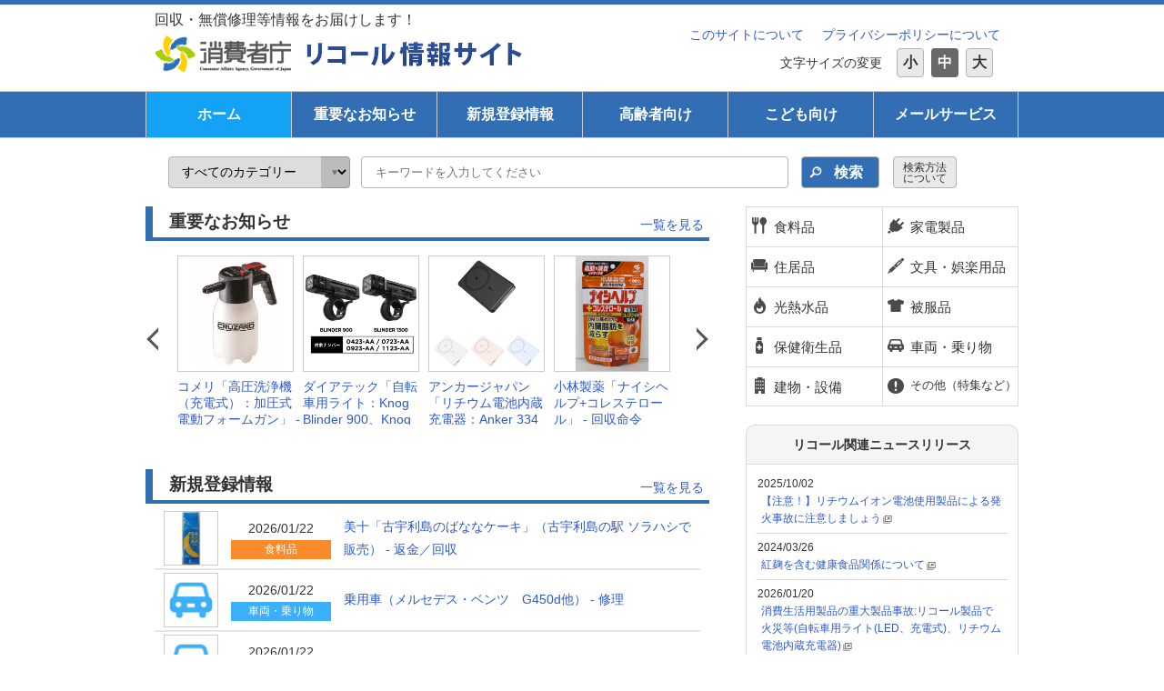

--- FILE ---
content_type: text/html; charset=UTF-8
request_url: https://www.recall.caa.go.jp/index.php
body_size: 6219
content:
<!DOCTYPE HTML>
<html lang="ja">
	<head>
		<title>リコール情報サイトトップページ｜消費者庁</title>
        <meta name="Keywords" content="消費者庁,リコール,リコール情報,RECALL,回収,製品不具合,自主回収,無償修理,無償交換,不具合,欠陥,返金,取り換え,交換,改修,アレルギー,こども,介護,壊">
<meta name="Description" content="このサイトは、商品に関する何らかの欠陥、不具合、または品質上の理由等により、消費者が保有する商品に関して、事業者がその回収や無償修理など、または注意喚起を行っている情報を提供しています。">
<meta name="viewport" content="width=device-width,initial-scale=1">
<meta name="format-detection" content="telephone=no">
<meta charset="utf-8">
<link rel="stylesheet" href="/css/pc/import.css" media="print,screen and (min-width: 721px)">
<link rel="stylesheet" href="/css/sp/import.css" media="only screen and (min-width: 0px) and (max-width: 720px)">
<link rel="stylesheet" type="text/css" href="/css/quill.css" media="screen">
<link rel="stylesheet" type="text/css" href="/css/slick.css" media="screen">
<link rel="stylesheet" type="text/css" href="/css/lightbox.css" media="screen">
<link rel="stylesheet" type="text/css" href="/css/jquery-ui.css" media="screen">
<script src="/js/jquery-3.7.1.js"></script>
<script src="/js/lightbox.js"></script>
<script src="/js/jquery.suggest.js"></script>
<script src="/js/slick.js"></script>
<script src="/js/index_slider.js"></script>
<script src="/js/quill.min.js"></script>
<script src="/js/jquery-ui.js"></script>
<script src="/js/common.js"></script>
<script src="/js/detailpage_images.js"></script>        <script type="text/javascript">
        <!--
        $(document).on("click", ".ui-widget-overlay", function(){
            $(this).prev().find(".ui-dialog-content").dialog("close");
        });

        -->
        </script>
        <style type="text/css">
            #home {
            	background: #14a2f5;
            	color: #fff;
            	text-decoration: none;
            }
    	</style>
    </head>
    <body>
        <div id="wrap">
            <!-- header start -->
            <!-- header start -->
<header class="clearfix">
	<div id="header_box">
		<div id="header_logo">
			<h1 class="pc_view"><a href="https://www.caa.go.jp/" title="消費者庁"><img src="/img/logo_header01.png" alt="消費者庁"></a><a href="/index.php" title="リコール情報サイト"><img src="/img/logo_header02.png" alt="リコール情報サイト"></a></h1>
			<h1 class="sp_view"><a href="https://www.caa.go.jp/" title="消費者庁"><img src="/img/logo_sp_header01.png" alt="消費者庁" id="sp_logo01"></a><a href="/index.php" title="リコール情報サイト"><img src="/img/logo_sp_header02.png" alt="リコール情報サイト" id="sp_logo02"></a></h1>
			<p>回収・無償修理等情報をお届けします！</p>
		</div>
		<div class="header_nav01 pc_view">
			<ul>
				<li><a href="/about/index.php" title="このサイトについて" class="anchor">このサイトについて</a></li>
				<li><a href="/privacy/index.php" title="プライバシーポリシーについて">プライバシーポリシーについて</a></li>
			</ul>
		</div>
		<dl class="font_size pc_view">
			<dt>文字サイズの変更</dt>
			<dd class="btn" data-fontsize="small">小</dd>
			<dd class="btn active" data-fontsize="medium">中</dd>
			<dd class="btn" data-fontsize="large">大</dd>
		</dl>
	</div>
</header>
<!-- /header end -->
<!-- global nav start -->
<nav id="global_nav">
	<ul>
		<li id="home"><a href="/index.php" title="ホーム">ホーム</a></li>
		<li id ="screenkbn02"><a href="/result/index.php?screenkbn=02" title="重要なお知らせ">重要なお知らせ</a></li>
		<li id ="screenkbn03"><a href="/result/index.php?screenkbn=03" title="新規登録情報">新規登録情報</a></li>
		<li id ="screenkbn04"><a href="/result/index.php?screenkbn=04" title="高齢者向け">高齢者向け</a></li>
		<li id ="screenkbn05"><a href="/result/index.php?screenkbn=05" title="こども向け">こども向け</a></li>
		<li id ="register"><a href="/service/register.php" title="メールサービス">メールサービス</a></li>
	</ul>
</nav>
<!-- /global nav end -->            <!-- /header end -->
            <!-- contents start -->
            <div id="contents">
            	<div id="contents_inner" class="clearfix">
            	   <!-- search start -->
            		<div id="search_box">
            			<form id="searchForm" action="result/index.php" method="post">
            				<span class="custom-select pc_view">
            					<select id="categoryLarge">
            						<option value="0">すべてのカテゴリー</option>
            						        <option value="1">食料品</option>        <option value="2">家電製品</option>        <option value="3">住居品</option>        <option value="4">文具・娯楽用品</option>        <option value="5">光熱水品</option>        <option value="6">被服品</option>        <option value="7">保健衛生品</option>        <option value="8">車両・乗り物</option>        <option value="9">建物・設備</option>        <option value="10">その他（特集など）</option>    <option value="11">高齢者向け</option>
    <option value="12">こども向け</option>
    <option value="13">重要なお知らせ</option>            					</select>
            				</span>
            				<input type="text" id="suggest" name="search" value="" maxlength="30" autocomplete="off" placeholder="キーワードを入力してください" onkeypress="if( window.event.keyCode == 13 ){return false;}">
            				<button type="button" class="btn" onClick="return goSearchCategory('categoryLarge');" title="検索"><span class="icon_search_mini">検索</span></button>
            				<input type="hidden" name="screenkbn" value="01" id="screenkbnHidden">
            				<input type="hidden" name="category" value="0" id="categoryHidden">
            				<div class="search_method pc_view"><a class="btn" onClick="goPopSearch()" id="opener">検索方法<br>について</a></div>
            			</form>
            			<div id="input_message" style="margin-top:10px; width:100%; height:20px; line-height:18px; text-align:center; clear: both;">
            			</div>
            		</div>
            		<div id="search" title="リコール情報サイトの検索概要">
            		</div>
                	<!-- /search end -->
                	<!-- main start -->
    				<div id="main">
    					<div class="index_main_box">
            				<div class="index_main_title clearfix">
            					<h2>重要なお知らせ</h2>
            					<a href="result/index.php?screenkbn=02">一覧を見る</a>
            				</div>
            				<div class="slider_box">
            					<ul class="slider">
            						            <li class="width128"><a href="/images/rci/img/product/00000034421_1.jpg" data-lightbox="s_image" data-title="【特集】モバイルバッテリー - 注意喚起"><img src="/images/rci/img/product/00000034421_1.jpg" alt="その他（特集など）" /></a><p><a href="/result/detail.php?rcl=00000034421&screenkbn=06">【特集】モバイルバッテリー - 注意喚起</a></p></li>            <li class="width128"><a href="/images/rci/img/product/00000034358_1.jpg" data-lightbox="s_image" data-title="コメリ「高圧洗浄機（充電式）：加圧式電動フォームガン」 - 返金／回収"><img src="/images/rci/img/product/00000034358_1.jpg" alt="家電製品" /></a><p><a href="/result/detail.php?rcl=00000034358&screenkbn=06">コメリ「高圧洗浄機（充電式）：加圧式電動フォームガン」 - 返金／回収</a></p></li>            <li class="width128"><a href="/images/rci/img/product/00000034239_1.jpg" data-lightbox="s_image" data-title="ダイアテック「自転車用ライト：Knog Blinder 900、Knog Blinder 1300」 - 交換／回収"><img src="/images/rci/img/product/00000034239_1.jpg" alt="車両・乗り物" /></a><p><a href="/result/detail.php?rcl=00000034239&screenkbn=06">ダイアテック「自転車用ライト：Knog Blinder 900、Knog Blinder 1300」 - 交換／回収</a></p></li>            <li class="width128"><a href="/images/rci/img/product/00000032881_1.jpg" data-lightbox="s_image" data-title="アンカージャパン「リチウム電池内蔵充電器：Anker 334 MagGo Battery、A・・・・ - 交換／回収"><img src="/images/rci/img/product/00000032881_1.jpg" alt="家電製品" /></a><p><a href="/result/detail.php?rcl=00000032881&screenkbn=06">アンカージャパン「リチウム電池内蔵充電器：Anker 334 MagGo Battery、A・・・・ - 交換／回収</a></p></li>            <li class="width128"><a href="/images/rci/img/product/00000032059_1.jpg" data-lightbox="s_image" data-title="小林製薬「ナイシヘルプ+コレステロール」 - 回収命令"><img src="/images/rci/img/product/00000032059_1.jpg" alt="食料品" /></a><p><a href="/result/detail.php?rcl=00000032059&screenkbn=06">小林製薬「ナイシヘルプ+コレステロール」 - 回収命令</a></p></li>            <li class="width128"><a href="/images/rci/img/product/00000032058_1.jpg" data-lightbox="s_image" data-title="小林製薬「ナットウキナーゼさらさら粒ゴールド」 - 回収命令"><img src="/images/rci/img/product/00000032058_1.jpg" alt="食料品" /></a><p><a href="/result/detail.php?rcl=00000032058&screenkbn=06">小林製薬「ナットウキナーゼさらさら粒ゴールド」 - 回収命令</a></p></li>            <li class="width128"><a href="/images/rci/img/product/00000032057_1.jpg" data-lightbox="s_image" data-title="小林製薬「紅麹コレステヘルプ　60粒20日分、90粒30日分、45粒15日分」 - 回収命令"><img src="/images/rci/img/product/00000032057_1.jpg" alt="食料品" /></a><p><a href="/result/detail.php?rcl=00000032057&screenkbn=06">小林製薬「紅麹コレステヘルプ　60粒20日分、90粒30日分、45粒15日分」 - 回収命令</a></p></li>            <li class="width128"><a href="/images/rci/img/product/00000014386_1.jpg" data-lightbox="s_image" data-title="小泉成器「セラミックファンヒーター」 - 交換"><img src="/images/rci/img/product/00000014386_1.jpg" alt="家電製品" /></a><p><a href="/result/detail.php?rcl=00000014386&screenkbn=06">小泉成器「セラミックファンヒーター」 - 交換</a></p></li>            					</ul>
            				</div>
            			</div>
            			<div class="index_main_box">
            				<div class="index_main_title clearfix">
            					<h2>新規登録情報</h2>
            					<a href="result/index.php?screenkbn=03">一覧を見る</a>
            				</div>
            				<div class="index_new_list">
            					<table>
            						        <tr>        	<td class="pc_view width60"><a href="/images/rci/img/product/00000034839_1.jpg" data-lightbox="new_image01" data-title="美十「古宇利島のばななケーキ」（古宇利島の駅 ソラハシで販売） - 返金／回収"><img src="/images/rci/img/product/00000034839_1.jpg" alt="美十「古宇利島のばななケーキ」（古宇利島の駅 ソラハシで販売） - 返金／回収"></a></td>    	   <td><span class="new_list_date">2026/01/22</span><span class="new_list_category category_1">食料品</span></td>
    	   <td><p><a href="/result/detail.php?rcl=00000034839&screenkbn=06">美十「古宇利島のばななケーキ」（古宇利島の駅 ソラハシで販売） - 返金／回収</a></p></td>
        </tr>        <tr>        	<td class="pc_view width60"><img src="/img/icon/img_category8.png" alt="車両・乗り物"></td>    	   <td><span class="new_list_date">2026/01/22</span><span class="new_list_category category_8">車両・乗り物</span></td>
    	   <td><p><a href="/result/detail.php?rcl=00000034844&screenkbn=06">乗用車（メルセデス・ベンツ　G450d他） - 修理</a></p></td>
        </tr>        <tr>        	<td class="pc_view width60"><img src="/img/icon/img_category8.png" alt="車両・乗り物"></td>    	   <td><span class="new_list_date">2026/01/22</span><span class="new_list_category category_8">車両・乗り物</span></td>
    	   <td><p><a href="/result/detail.php?rcl=00000034843&screenkbn=06">乗用車（ホンダ　CR-V） - 修理</a></p></td>
        </tr>        <tr>        	<td class="pc_view width60"><img src="/img/icon/img_category8.png" alt="車両・乗り物"></td>    	   <td><span class="new_list_date">2026/01/22</span><span class="new_list_category category_8">車両・乗り物</span></td>
    	   <td><p><a href="/result/detail.php?rcl=00000034842&screenkbn=06">乗用車（ヤマハ　AR-07他） - 修理</a></p></td>
        </tr>        <tr>        	<td class="pc_view width60"><img src="/img/icon/img_category8.png" alt="車両・乗り物"></td>    	   <td><span class="new_list_date">2026/01/22</span><span class="new_list_category category_8">車両・乗り物</span></td>
    	   <td><p><a href="/result/detail.php?rcl=00000034841&screenkbn=06">乗用車（BMW M8 ガブリオレ） - 修理</a></p></td>
        </tr>        <tr>        	<td class="pc_view width60"><img src="/img/icon/img_category8.png" alt="車両・乗り物"></td>    	   <td><span class="new_list_date">2026/01/22</span><span class="new_list_category category_8">車両・乗り物</span></td>
    	   <td><p><a href="/result/detail.php?rcl=00000034840&screenkbn=06">バイク（ヤマハ　ヤマハセローXT225W） - 修理</a></p></td>
        </tr>        <tr>        	<td class="pc_view width60"><img src="/img/icon/img_category1.png" alt="食料品"></td>    	   <td><span class="new_list_date">2026/01/21</span><span class="new_list_category category_1">食料品</span></td>
    	   <td><p><a href="/result/detail.php?rcl=00000034836&screenkbn=06">奈良県農業協同組合「コマツナ」（大阪府内の小売店で販売） - 返金／回収</a></p></td>
        </tr>        <tr>        	<td class="pc_view width60"><a href="/images/rci/img/product/00000034838_1.jpg" data-lightbox="new_image01" data-title="やまこう「飲料水：AMPERSAND330mlラベルレス×24本」（フォルダのECサイトで販売） - 返金／回収"><img src="/images/rci/img/product/00000034838_1.jpg" alt="やまこう「飲料水：AMPERSAND330mlラベルレス×24本」（フォルダのECサイトで販売） - 返金／回収"></a></td>    	   <td><span class="new_list_date">2026/01/21</span><span class="new_list_category category_1">食料品</span></td>
    	   <td><p><a href="/result/detail.php?rcl=00000034838&screenkbn=06">やまこう「飲料水：AMPERSAND330mlラベルレス×24本」（フォルダのECサイトで販売） - 返金／回収</a></p></td>
        </tr>            					</table>
            				</div>
            			</div>
            			<div class="index_sub_box clearfix">
            				<ul>
            					<!-- 20190315 activet start -->
            					<div class="side_banner_box">                    <div class="banner_item_0"><a href="https://www.caa.go.jp/policies/policy/food_labeling/food_labeling_recall" target="_blank"><img src="/images/rci/img/top/banner_1.jpg" alt="食品表示リコール情報及び違反情報サイト" width="200"></a></div>                    <div class="banner_item_1"><a href="https://www.meti.go.jp/product_safety/index.html" target="_blank"><img src="/images/rci/img/top/banner_2.jpg" alt="経済産業省　製品安全ガイド" width="200"></a></div>                    <div class="banner_item_2"><a href="https://www.mlit.go.jp/jidosha/carinf/rcl/index.html" target="_blank"><img src="/images/rci/img/top/banner_3.jpg" alt="国土交通省　自動車リコール" width="200"></a></div>                    <div class="banner_item_3"><a href="https://www.jikojoho.caa.go.jp/" target="_blank"><img src="/images/rci/img/top/banner_4.jpg" alt="事故情報データバンクシステム" width="200"></a></div>                    <div class="banner_item_4"><a href="" target="_blank"></a></div></div>
            					<!-- 20190315 activet end -->
            					<!-- < ? php echo $snsView  > -->
            				</ul>
            			</div>
    				</div>
                	<!-- /main end -->
                	<!-- side start -->
                	<aside id="side">
                		<div class="side_category_list clearfix">
            				    <ul>
		<li><a href="/result/index.php?screenkbn=01&category=1" class="side_category_icon side_category_food">食料品</a></li>
		<li><a href="/result/index.php?screenkbn=01&category=2" class="side_category_icon side_category_electronics">家電製品</a></li>
		<li><a href="/result/index.php?screenkbn=01&category=3" class="side_category_icon side_category_house">住居品</a></li>
		<li><a href="/result/index.php?screenkbn=01&category=4" class="side_category_icon side_category_stationery">文具・娯楽用品</a></li>
		<li><a href="/result/index.php?screenkbn=01&category=5" class="side_category_icon side_category_water">光熱水品</a></li>
		<li><a href="/result/index.php?screenkbn=01&category=6" class="side_category_icon side_category_wear">被服品</a></li>
		<li><a href="/result/index.php?screenkbn=01&category=7" class="side_category_icon side_category_health">保健衛生品</a></li>
		<li><a href="/result/index.php?screenkbn=01&category=8" class="side_category_icon side_category_car">車両・乗り物</a></li>
		<li><a href="/result/index.php?screenkbn=01&category=9" class="side_category_icon side_category_building">建物・設備</a></li>
		<li class="side_category_list_font_small"><a href="/result/index.php?screenkbn=01&category=10" class="side_category_icon side_category_special">その他（特集など）</a></li>
	</ul>            			</div>
            			<div class="side_box">
            				<span class="side_box_title">リコール関連ニュースリリース</span>
            				<div class="side_box_container new_window">
            					<ul>
            						                <li><span>2025/10/02</span><p><a href="https://www.caa.go.jp/policies/policy/consumer_safety/caution/caution_083/" target="_blank">【注意！】リチウムイオン電池使用製品による発火事故に注意しましょう</a></p></li>                <li><span>2024/03/26</span><p><a href="https://www.caa.go.jp/notice/entry/036992/" target="_blank">紅麹を含む健康食品関係について</a></p></li>                <li><span>2026/01/20</span><p><a href="https://www.caa.go.jp/notice/entry/044877/" target="_blank">消費生活用製品の重大製品事故:リコール製品で火災等(自転車用ライト(LED、充電式)、リチウム電池内蔵充電器)</a></p></li>                <li><span>2026/01/16</span><p><a href="https://www.caa.go.jp/notice/entry/044837/" target="_blank">消費生活用製品の重大製品事故:リコール製品で火災等(高圧洗浄機(充電式)、電気温風機(セラミックファンヒーター))</a></p></li>                <li><span>2021/12/17</span><p><a href="https://www.meti.go.jp/product_safety/download/kouhyou211217_2.pdf" target="_blank">【経済産業省】有限会社すみとも商店、ロワ・ジャパン有限会社より輸⼊された コードレス掃除機⽤⾮純正バッテリーパックの放電について FAQ</a></p></li>            					</ul>
            				</div>
            			</div>
            			<div class="side_box" id="adviser">
            				<div class="side_box_title_square">
            					関連リンク
            				</div>
            				<div class="side_box_container_square new_window quilltext">
            					                        		<span id="adviserValue"></span>
                                <script type="text/javascript">
                                <!--
                                    contentsText = '{\"ops\":[{\"insert\":\"◆\"},{\"attributes\":{\"link\":\"https:\/\/ifas.mhlw.go.jp\/faspub\/IO_S020501.do\"},\"insert\":\"食品衛生申請等システム\"},{\"insert\":\"\\n改正食品衛生法と改正食品表示法に基づき、食品等事業者が行う食品等の自主回収（リコール）に関する情報を一元的に食品衛生申請等システムで確認可能\\n\\n◆\"},{\"attributes\":{\"link\":\"https:\/\/www.nite.go.jp\/jiko\/jikojohou\/index.html\"},\"insert\":\"製品事故情報・リコール情報\"},{\"insert\":\"　 \\n(独)製品評価技術基盤機構(NITE)で公表している製品事故情報およびリコール情報\\n\\n◆\"},{\"attributes\":{\"link\":\"https:\/\/hfnet.nibiohn.go.jp\/\"},\"insert\":\"「健康食品」の安全性・有効性情報\"},{\"insert\":\"\\n国立研究開発法人医薬基盤・健康・栄養研究所で提供される被害関連情報\\n\\n◆\"},{\"attributes\":{\"link\":\"https:\/\/globalrecalls.oecd.org\/#\/\"},\"insert\":\"OECD グローバル・リコール・ポータル\"},{\"insert\":\"\\nOECD加盟主要国の政府機関が公表したリコール情報。日本語を含めた多くの言語に機械翻訳して閲覧可能\\n\"}]}';
                                    quill = new Quill('#adviserValue', {
                                    	readOnly: true,
                                    	theme: ''
                                    });
                                    quill.setContents(JSON.parse(contentsText));
                                -->
                                </script>
                                        				</div>
            			</div>
            			<div class="side_box" id="overseas">
            				<div class="side_box_title_square">
            					相談先など
            				</div>
            				<div class="side_box_container_square new_window quilltext">
            					                        		<span id="overseasValue"></span>
                                <script type="text/javascript">
                                <!--
                                    contentsText = '{\"ops\":[{\"insert\":\"◆\"},{\"attributes\":{\"link\":\"https:\/\/www.caa.go.jp\/policies\/policy\/local_cooperation\/local_consumer_administration\/hotline\/\"},\"insert\":\"消費者ホットライン\"},{\"insert\":\"\\n身近な消費生活相談窓口「１８８（いやや！）」を案内\\n\\n◆\"},{\"attributes\":{\"link\":\"http:\/\/www.kokusen.go.jp\/map\/index.html\"},\"insert\":\"全国の消費生活センター等一覧　\"},{\"insert\":\" \\n各地の消費生活センターや消費生活相談窓口を案内\\n\\n◆\"},{\"attributes\":{\"link\":\"https:\/\/www.caa.go.jp\/policies\/policy\/consumer_safety\/other\/plcenter\/\"},\"insert\":\"民間PLセンター一覧\"},{\"insert\":\"\\n製品分野別の苦情の申し立て相談窓口を案内\\n\"}]}';
                                    quill = new Quill('#overseasValue', {
                                    	readOnly: true,
                                    	theme: ''
                                    });
                                    quill.setContents(JSON.parse(contentsText));
                                -->
                                </script>
                                        				</div>
            			</div>
            			<div class="side_box sp_view">
            				<ul>
                				<li><a href="/about/index.php" title="このサイトについて" class="anchor">このサイトについて</a></li>
                				<li><a href="/privacy/index.php" title="プライバシーポリシーについて">プライバシーポリシーについて</a></li>
                			</ul>
                		</div>
            			<div class="link_opinion">
            				<a href="https://contact.caa.go.jp/consumer_safety/recall-001.html" class="btn" target="_blank">本サイトについてのご意見・ご感想</a>
            			</div>
                	</aside>
                	<!-- /side -->
                </div>
            </div>
            <!-- /contents end -->
            <!-- footer start-->
            <footer>
	<!-- pagetop -->
	<div class="btn_pagetop">
		<a href="#" title="ページの先頭へ">このページの先頭へ</a>
	</div>
	<!-- /pagetop -->
	<p>Copyright © Consumer Affairs Agency, Government of Japan. All Rights Reserved.</p>
</footer>

            <!-- footer end -->
        </div>
    <!-- 20240725 User Insight PCDF Code Start :  -->
    <script type="text/javascript">
		var _uic = _uic ||{}; var _uih = _uih ||{};_uih['id'] = 56706;
		_uih['lg_id'] = '';
		_uih['fb_id'] = '';
		_uih['tw_id'] = '';
		_uih['uigr_1'] = ''; _uih['uigr_2'] = ''; _uih['uigr_3'] = ''; _uih['uigr_4'] = ''; _uih['uigr_5'] = '';
		_uih['uigr_6'] = ''; _uih['uigr_7'] = ''; _uih['uigr_8'] = ''; _uih['uigr_9'] = ''; _uih['uigr_10'] = '';
		_uic['uls'] = 1;
		_uic['security_type'] = -1;

		/* DO NOT ALTER BELOW THIS LINE */
		/* WITH FIRST PARTY COOKIE */
		(function() {
		var bi = document.createElement('script');bi.type = 'text/javascript'; bi.async = true;
		bi.src = '//cs.nakanohito.jp/b3/bi.js';
		var s = document.getElementsByTagName('script')[0];s.parentNode.insertBefore(bi, s);
		})();
    </script>
    <!-- 20240725 User Insight PCDF Code End :  -->
	</body>
</html>


--- FILE ---
content_type: text/css
request_url: https://www.recall.caa.go.jp/css/pc/import.css
body_size: 275
content:
@charset "utf-8";

@import url("../reset.css");
@import url("common.css");
@import url("header.css");
@import url("global_nav.css");
@import url("contents.css");
@import url("footer.css");

--- FILE ---
content_type: text/css
request_url: https://www.recall.caa.go.jp/css/pc/common.css
body_size: 1384
content:
@charset "utf-8";

/* 基本設定
----------------------------------------------------------- */
html {
	font-size: 100%;
	overflow-y: scroll;
}

html.large {
	font-size: 120%;
}

html.small {
	font-size: 80%;
}

body {
	color: #333;
	background: #fff;
	font-family: "ヒラギノ角ゴ Pro W3", "Hiragino Kaku Gothic Pro", "メイリオ", Meiryo, Osaka, "ＭＳ Ｐゴシック", "MS PGothic", sans-serif;
	font-size: 1.0rem;
	font-weight: normal;
	line-height: 1.8;
}

a {
	color: #2c59cc;
	text-decoration: none;
}

a:visited {
	color: #800080;
}

a:hover {
	color: #ff3300;
	text-decoration: underline;
}


a img {
	-webkit-transition: all 0.2s cubic-bezier(0.455, 0.03, 0.515, 0.955);
	-moz-transition: all 0.2s cubic-bezier(0.455, 0.03, 0.515, 0.955);
	-ms-transition: all 0.2s cubic-bezier(0.455, 0.03, 0.515, 0.955);
	transition: all 0.2s cubic-bezier(0.455, 0.03, 0.515, 0.955);
}

a:hover img {
	opacity: .7;
}

.hidden {
	overflow: hidden;
}

input,
select,
textarea,
button {
	font-family: "ヒラギノ角ゴ Pro W3", "Hiragino Kaku Gothic Pro", "メイリオ", Meiryo, Osaka, "ＭＳ Ｐゴシック", "MS PGothic", sans-serif;
}

#wrap {
	min-width: 960px;
	font-size: 14px;
	font-size: 1.0rem;
}

.sp_view {
	display: none !important;
}

/*----- .btn -----*/

.btn {
	display: inline-block;
	padding: 4px 10px;
	background: #e9e9e9;
	border: 1px solid #b3b3b3;
	border-radius: 4px;
	box-sizing: border-box;
	color: #333;
	text-align: center;
	line-height: 1.5;
	text-decoration: none;
}

.btn:hover {
	background: #686868;
	text-decoration: none;
	color: #fff;
}

/*----- リンクアイコン -----*/

.new_window a::after {
    display: inline-block;
    content: "";
	width: 10px;
	height: 10px;
	background-image: url(/img/icon/icon_newwindow.png);
	margin-left: 2px;
	background-size: contain;
	vertical-align: middle;
}

/* トップ以外共通
----------------------------------------------------------- */

.contents_title h2 {
	text-align: center;
	background-color: #f5f5f5;
	border: solid 1px #ccc;
	font-size: 115%;
	padding: 10px 0;
	font-weight: bold;
}

#topic_path {
	padding: 6px 0 16px;
}

#topic_path ol {
	width: 960px;
	margin: 0 auto;
	font-size: 75%;
}

#topic_path ol li {
	float: left;
	margin: 0 5px 0 0;
}

#topic_path ol li a {
	margin: 0 5px 0 0;
}

#topic_path ol li:first-child {
	margin: 0 0 0 10px;
}

/* ====================================================================== */
/* floatクリア */
/* ====================================================================== */
.clearfix::after {
	display: block;
	content: "";
	clear: both;
}

/* ====================================================================== */
/* カテゴリーカラー */
/* ====================================================================== */

/* category_food */
.category_1 {
	background-color: #f98b2a;
}

/* category_health */
.category_7 {
	background-color: #f66c6e;
}

/* category_wear */
.category_6 {
	background-color: #c4894e;
}

/* category_house */
.category_3 {
	background-color: #fa5650;
}

/* category_stationery */
.category_4 {
	background-color: #b25bb2;
}

/* category_electronics */
.category_2 {
	background-color: #37d1a3;
}

/* category_car */
.category_8 {
	background-color: #3caff9;
}

/* category_building */
.category_9 {
	background-color: #8dc133;
}

/* category_water */
.category_5 {
	background-color: #5671b5;
}

/* background */
.category_10 {
	background-color: #929294;
}




--- FILE ---
content_type: text/css
request_url: https://www.recall.caa.go.jp/css/pc/header.css
body_size: 730
content:
@charset "utf-8";

/* ヘッダースタイル
----------------------------------------------------------- */
header {
	border-top: 5px solid #326eb4;
}

#header_box {
	width: 960px;
	margin: 0 auto;
	padding: 18px 0 0;
}

/*----- #header_logo -----*/

#header_logo {
	float: left;
	padding: 15px 0 0 10px;
}

#header_logo a {
	display: block;
	float: left;
}

#header_logo a:first-child {
	width: 152px;
	height: 42px;
	margin: 0 14px 0 0;
}

#header_logo a:last-child {
	position: relative;
	top: 6px;
	width: 240px;
	height: 30px;
	padding: 0;
}

#header_logo p {
	position: absolute;
	top: 8px;
}


/*----- #header_nav01 -----*/

.header_nav01 {
	float: right;
	line-height: 30px;
	font-size: 90%;
}

.header_nav01 ul li {
	float: left;
	margin: 0 20px 0 0;
}


/*----- .font_size -----*/

.font_size {
	float: right;
	display: table;
	margin: 0 20px 15px 10px;
	line-height: 30px;
	border-collapse: separate;
	border-spacing: 8px 0;
}

.font_size dt {
	display: table-cell;
	padding: 0 8px 0 0;
	font-size: 88%;
}

.font_size dd {
	display: table-cell;
	width: 30px;
	padding: 0;
	text-align: center;
	cursor: pointer;
	font-weight: bold;
}

.font_size .btn {
	height: 30px;
	padding: 0;
	border-radius: 4px;
	line-height: 30px;
}

.font_size .btn::before {
	display: none;
}

.font_size .active {
	background: #686868;
	border-color: transparent;
	color: #fff;
}

	



--- FILE ---
content_type: text/css
request_url: https://www.recall.caa.go.jp/css/pc/global_nav.css
body_size: 580
content:
@charset "utf-8";

/* グローバルナビ
----------------------------------------------------------- */
#global_nav {
	height: 50px;
	min-width: 960px;
	background-color: #326eb4;
	border-top: 1px solid #ccc;
	border-bottom: 1px solid #ccc;
	margin-bottom: 20px;
}

#global_nav > ul {
	position: relative;
	width: 960px;
	margin: 0 auto;
}

#global_nav > ul > li {
	float: left;
	width: 160px;
}

#global_nav > ul > li > a {
	position: relative;
	display: block;
	line-height: 50px;
	height: 50px;
	border-left: 1px solid #ccc;
	box-sizing: border-box;
	color: #fff;
	text-align: center;
	font-weight: bold;
	text-decoration: none;
}

#global_nav > ul > li:last-child > a {
	border-right: 1px solid #ccc;
}

html:not(.mobile) #global_nav > ul > li > a:hover,
#global_nav > ul > li.gnav_active > a {
	background: #14a2f5;
	color: #fff;
	text-decoration: none;
}

html.mobile #global_nav > ul > li > a:hover {
	text-decoration: none;
}



--- FILE ---
content_type: text/css
request_url: https://www.recall.caa.go.jp/css/pc/contents.css
body_size: 4343
content:
@charset "utf-8";

/* コンテンツスタイル */
#contents {
	margin: 0 0 20px;
}

#contents_inner {
	width: 960px;
	margin: 0 auto 60px;
}

/*----- search -----*/

#search_box {
	width: 910px;
	height: 35px;
	margin: 0 auto 20px;
}

.custom-select {
	position: relative;
	float: left;
	margin-right: 12px;
	display: inline-block;
	vertical-align: middle;
}

.custom-select select {
	height: 35px;
	font-size: 88%;
	border: 1px solid #b3b3b3;
	padding: .3em;
	padding-left: .7em;
	padding-right: 3em;
	border-radius: 4px;
	text-overflow: '';
	-webkit-appearance: button; /* hide default arrow in chrome OSX */
	-moz-appearance: button;	/* ベンダープレフィックス(Firefox用) */
	appearance: button;	/* 標準のスタイルを無効にする */
}

.custom-select select::-ms-expand {
    display: none; /* 標準のスタイルを無効にする(IE用) */
}

.custom-select::before,
.custom-select::after {
	content: "";
	position: absolute;
	pointer-events: none;
}

.custom-select::after { /*  Custom dropdown arrow */
	content: "\25BC";
	height: 1em;
	font-size: .625em;
	line-height: 1;
	right: 1.2em;
	top: 50%;
	margin-top: -.5em;
}

.custom-select::before { /*  Custom dropdown arrow cover */
	width: 2em;
	right: 0;
	top: 0;
	bottom: 0;
	border-radius: 0 4px 4px 0;
}

.custom-select::before {
	background-color: rgba(0,0,0,.15);
}

.custom-select::after {
	color: rgba(0,0,0,.4);
}

#search_box input[type="text"],
#search_box_mini input[type="text"] {
	float: left;
	width: 470px;
	height: 35px;
	padding: 0 0 0 15px;
	border: 1px solid #b3b3b3;
	border-radius: 4px;
	box-sizing: border-box;
	margin-right: 14px;
}

#search_box button.btn,
#search_box_mini button.btn {
	float: left;
	margin-right: 15px;
	width: 86px;
	height: 35px;
	padding: 0;
	border-radius: 4px;
	border: 1px solid #b3b3b3;
	background: #326eb4;
	box-sizing: border-box;
	cursor: pointer;
	line-height: 30px;
	font-size: 1em;
	color: #fff;
}

#search_box button.btn:hover,
#search_box_mini button.btn:hover {
	background: #14a2f5;
	text-decoration: none;
}

#search_box .btn::before,
#search_box_mini .btn::before {
	display: none;
}

span.icon_search {
    position: relative;
    display: block;
    font-weight: bold;
}

.icon_search {
	position: relative;
	padding: 0 0 0 16px;
}

.icon_search::before {
	position: absolute;
    top: 7px;
    left: 15px;
    display: inline-block;
    content: "";
	width: 14px;
	height: 14px;
	background-image: url(/img/icon/icon_search.png);
	background-size: contain;
	vertical-align: middle;
}

.search_method {
	float: left;
	font-size: 12px;
}

.search_method .btn {
	height: 35px;
	padding: 5px 10px;
	line-height: 1;
}


/* トップページ
----------------------------------------------------------- */

/* #main
----------------------------------------------------------- */
#main {
	float: left;
	width: 620px;
	margin-right: 40px;
}

.index_main_box {
	margin: 0 0 20px;
	padding: 0 0 20px;
}

.index_main_title {
	position: relative;
	border-left: 8px solid #326eb4;
	border-bottom: 4px solid #326eb4;
}

.index_main_title h2 {
	float: left;
	font-size: 120%;
	font-weight: bold;
	padding-left: 18px;
}

.index_main_title a {
	float: right;
	padding: 8px 6px 0;
	font-size: 88%;
}

/*----- slider -----*/

.slider_box {
	padding: 16px 0 0;
}

.slider {
	width: 550px;
	margin: 0 auto;
}

.slider li {
	margin-right: 10px;
}

.slider .width128 img {
	width: 128px;
	height: auto;
	border: 1px solid #ccc;
	box-sizing: border-box;
}

.slider .height128 img {
	width: auto;
	height: 128px;
	margin-right: auto;
	margin-left: auto;
	border: 1px solid #ccc;
	box-sizing: border-box;
}

.slider p {
	padding-top: 7px;
	font-size: 88%;
	line-height: 1.3;
	height: 51px;
	overflow: hidden;
}

.slider p a {
	text-decoration: none;
}

ul .slider button {
	margin: 0;
	padding: 0;
	background: none;
	border: none;
	border-radius: 0;
	outline: none;
	-webkit-appearance: none;
	-moz-appearance: none;
	appearance: none;
}

.slide-arrow {
	position: absolute;
	top: 50%;
	margin-top: -15px;
}

.prev-arrow {
	left: -30px;
	width: 14px;
	height: 18px;
	border: 3px solid;
	border-color:  transparent transparent #565656 #565656;
	transform: rotate(45deg);
	background-color: #fff;
}

.next-arrow {
	right: -30px;
	width: 14px;
	height: 18px;
	border: 3px solid;
	border-color: #565656 #565656 transparent transparent;
	transform: rotate(45deg);
	background-color: #fff;
}

/*----- new_box -----*/

.index_new_list {
	padding: 5px 10px;
}

.index_new_list tr td {
	box-sizing: border-box;
	text-align: left;
	vertical-align: middle;
}

.index_new_list tr {
	border-bottom: solid 2px #e6e6e6;
}

.index_new_list td {
	padding: 10px 4px;
	overflow: hidden;
}

.index_new_list td a {
	margin: -20px -8px;
	padding: 20px 8px;
	display: block;
	width: 100%;
	height: 100%;
}


.index_new_list td:first-child,
.index_new_list td:last-child {
	padding: 0 10px;
}

.index_new_list table tr:hover {
	background-color: #f6f6f6;

}

.index_new_list .width60 img {
	width: 60px;
	height: auto;
	border: 1px solid #ccc;
	box-sizing: border-box;
}

.index_new_list .height60 {;
	text-align: center;
}

.index_new_list .height60 img {
	width: auto;
	height: 60px;
	border: 1px solid #ccc;
	box-sizing: border-box;
}

.new_list_date {
	display: block;
	font-size: 88%;
	text-align: center;
}

.new_list_category {
	display: block;
	font-size: 75%;
	width: 110px;
	white-space: nowrap;
	text-align: center;
	color: #fff;
}

.index_new_list p {
	font-size: 88%;
}

/*----- sub_box -----*/

.side_banner_box {
  display: grid;
  place-items: center;
  grid-template-columns: 300px 300px;
  row-gap: 30px;
  grid-auto-flow: row;
  grid-template-areas:
    "banner_item_0 banner_item_1"
    "banner_item_2 banner_item_3"
    "banner_item_4 .";
}

.banner_item_0 {
	grid-area: banner_item_0;
}

.banner_item_1 {
	grid-area: banner_item_1;
}

.banner_item_2 {
	grid-area: banner_item_2;
}

.banner_item_3 {
	grid-area: banner_item_3;
}

.banner_item_4 {
	grid-area: banner_item_4;
}

.index_sub_box ul li:first-child {
	margin-right: 20px;
}

.index_sub_box ul li.sns_box {
	border: solid 1px #d8dce0;
	box-sizing: border-box;
}

/* #side
----------------------------------------------------------- */
#side {
	float: right;
	width: 300px;
	line-height: 1.6;
}

/*----- category list -----*/

.side_category_list ul li {
	float: left;
	width: 150px;
        height: 44px;
	border-top: solid 1px #d8dce0;
	border-left: solid 1px #d8dce0;
	box-sizing: border-box;
	padding: 10px 0 8px 30px ;
	position: relative;
	font-size: 15px;
	overflow: hidden;
}

.side_category_list_font_small {
        font-size: 13px !important;
}

.side_category_list ul li a {
	display: block;
	color: #333;
	margin: -10px;
	padding: 10px;
}

.side_category_list ul li a:hover {
	text-decoration: none;
}

.side_category_list ul li:nth-child(even) {
	border-right: solid 1px #d8dce0;
}

.side_category_list ul li:nth-last-child(-n+2) {
	border-bottom: solid 1px #d8dce0;
}

.side_category_list ul li:hover {
	background-color: #e6e6e6;
}

a.side_category_icon::before {
	position: absolute;
	top: 10px;
	left: 4px;
    display: inline-block;
    content: "";
	width: 20px;
	height: 20px;
	background-size: contain;
	vertical-align: middle;
}

a.side_category_food::before {
	background-image: url(/img/icon/icon_food.png);
}

a.side_category_health::before {
	background-image: url(/img/icon/icon_health.png);
}

a.side_category_wear::before {
	background-image: url(/img/icon/icon_wear.png);
}

a.side_category_house::before {
	background-image: url(/img/icon/icon_house.png);
}

a.side_category_stationery::before {
	background-image: url(/img/icon/icon_stationery.png);
}

a.side_category_electronics::before {
	background-image: url(/img/icon/icon_electronics.png);
}

a.side_category_car::before {
	background-image: url(/img/icon/icon_car.png);
}

a.side_category_building::before {
	background-image: url(/img/icon/icon_building.png);
}

a.side_category_water::before {
	background-image: url(/img/icon/icon_water.png);
}

a.side_category_special::before {
	background-image: url(/img/icon/icon_special.png);
}

/*----- news release -----*/

.side_box {
	margin: 20px 0;
}

.side_box_title {
	display: block;
	text-align: center;
	background-color: #f5f5f5;
	padding: 10px 0;
	font-weight: bold;
	font-size: 88%;
	border-radius: 10px 10px 0 0;
	border: solid 1px #d8dce0;
	border-bottom: none;
}

.side_box_container {
	font-size: 75%;
	padding: 6px 10px 14px;
	border: solid 1px #d8dce0;
}

.side_box_container ul li {
	border-bottom: solid 1px #d8dce0;
	padding: 6px;
}

.side_box_container span {
	display: inline-block;
	margin-left: -4px;
}

.side_box_title_square {
	text-align: center;
	background-color: #eee;
	padding: 10px 0;
	font-weight: bold;
	border-bottom: solid 1px #d8dce0;
}

.side_box_container_square {
	font-size: 75%;
	padding: 10px 20px 14px 22px;
	border: solid 1px #d8dce0;
}


/*----- banner_box -----*/

/*--20190315 activet start
.side_banner_box {
	margin: 20px 0;
	width: 300px;
	overflow: hidden:
}
20190315 activet end--*/

/* .side_banner_box img {
	margin-bottom: 10px;
} */

/*----- 意見・感想 -----*/

.link_opinion {
	font-size: 75%;
}


/* 一覧ページ
----------------------------------------------------------- */

#result_display {
	width: 180px;
    height: 35px;
}

.display-select {
	position: relative;
	margin-right: 0px;
	display: inline-block;
	vertical-align: middle;
}

.display-select select {
	height: 30px;
	font-size: 75%;
	border: 1px solid #b3b3b3;
	padding: .2em;
	border-radius: 4px;
}

.result_nav_box {
	display:table;
	width: 960px;
}

.result_nav_box p {
	font-size: 75%;
    display: table-cell;
    vertical-align: bottom;
}

ul.pagination {
	font-size: 88%;
    display: table-cell;
    vertical-align: bottom;
    float: right;
}

.pagination li {
	float: left;
	margin: 0 4px;
}

.pagination a,
.pn_active {
	border: 1px solid #ccc;
	box-sizing: border-box;
	text-align: center;
	padding: 0 4px;
	text-decoration: none;
}

html:not(.mobile) .pagination a:hover,
.pn_active {
	background: #14a2f5;
	color: #fff;
	text-decoration: none;
}

.search_result_main {
	padding: 10px 0 20px;
}

.search_result_main table {
	width: 960px;
}

.search_result_main tr td {
	box-sizing: border-box;
	text-align: left;
	vertical-align: middle;
}

.search_result_main tr {
	border: solid 2px #e6e6e6;
}

.search_result_main td {
	padding: 20px;
	overflow: hidden;
}

.search_result_main th {
	font-size: 75%;
	padding: 10px 0;
	background-color: #808080;
	color: #fff;
}

.search_result_main th a {
	color: #fff;
	text-decoration: underline;
}

.search_result_main th a:hover {
	color: #2c59cc;
}

.search_result_main td a {
	margin: -36px -20px;
	padding: 36px 20px;
	display: block;
	width: 100%;
	height: 100%;
}

.search_result_main table tr:hover {
	background-color: #f6f6f6;
}

.search_result_main .width60 img {
	width: 60px;
	height: auto;
	border: 1px solid #ccc;
	box-sizing: border-box;
}

.search_result_main .height60 {;
	text-align: center;
}

.search_result_main .height60 img {
	width: auto;
	height: 60px;
	border: 1px solid #ccc;
	box-sizing: border-box;
}

.result_list_post_date,
.result_list_start_date {
	display: block;
	font-size: 88%;
}

.result_list_category {
	padding: 0 12px;
	display: block;
	font-size: 75%;
	text-align: center;
	color: #fff;
	white-space: nowrap;
}

.search_result_main th.width200 {
	width: 200px;
}

.search_result_main p {
	font-size: 88%;
	width: 430px;
}

/* 20210216 trancomits タイトル補足文字列追加 */
.title_appendix {
	font-size: 70%;
}

/* 個別ページ
----------------------------------------------------------- */

#search_box_mini {
	width: 960px;
	height: 35px;
	margin: 0 auto 20px;
}

#search_box_mini form {
	float: right;
}

#search_box_mini input[type="text"] {
	width: 240px;
	height: 30px;
	margin-right: 6px;
}

#search_box_mini button.btn {
	margin-right: 0;
	width: 70px;
	height: 30px;
}

span.icon_search_mini {
    position: relative;
    display: block;
    font-weight: bold;
}

.icon_search_mini {
	position: relative;
	padding: 0 0 0 17px;
}

.icon_search_mini::before {
	position: absolute;
    top: 7px;
    left: 8px;
    display: inline-block;
    content: "";
	width: 14px;
	height: 14px;
	background-image: url(/img/icon/icon_search.png);
	background-size: contain;
	vertical-align: middle;
}

.detail_title h3 {
	position: relative;
	border-left: 8px solid #326eb4;
	border-bottom: 4px solid #326eb4;
	font-size: 120%;
	font-weight: bold;
	padding-left: 18px;
}

.detail_title p {
	font-size: 88%;
	width: 920px;
	border-bottom: solid 5px #e6e6e6;
	padding: 6px 0 14px 20px;
	margin: 0 auto 20px;
}

.sns_links {
	margin-bottom: 10px;
}

.sns_links img {
	height: 20px;
	width: auto;
}

.sns_links > ul > li  {
	float: left;
	margin-right: 10px;
}

.detail_box_left {
	float: left;
	width: 620px;
	margin-right: 40px;
}

.detail_box_bottom {
	width: 960px;
	position: relative;
	top: -1px;
}

.detail_box_left ul,
.detail_box_bottom ul {
	border: solid 1px #d8dce0;
	box-sizing: border-box;
	border-bottom: none;
}

.detail_box_left li,
.detail_box_bottom li {
	border-bottom: solid 1px #d8dce0;
	box-sizing: border-box;
	display: table;
	table-layout:fixed;
}

.detail_box_left li:nth-child(even),
.detail_box_bottom li:nth-child(even) {
	background-color: #fafafa;
}

.detail_box_left li {
	min-height: 70px;
	height: 70px;
}

.detail_box_left li:nth-child(2) {
	min-height: 140px;
	height: 140px;
}

.detail_cap {
	font-size: 75%;
	font-weight: bold;
	width: 130px;
	padding: 18px 0 18px 30px;
	display: table-cell;
}

.detail_text {
	font-size: 88%;
	width: 490px;
	display: table-cell;
	word-break : break-all;
	padding: 18px 10px 38px 0;
	line-height: 1.5;
}

.detail_box_bottom .detail_text {
	width: 830px;
}

.detail_text_link {
	float: right;
	margin-right: 10px;
}

.detail_box_right {
	float: right;
	width: 300px;
	min-height: 280px;
	border: solid 1px #d8dce0;
	box-sizing: border-box;
}

.detail_main_img {
	width: 280px;
	margin: 10px auto;
}

.detail_main_img li{
	width: 280px;
	height: 280px;
}

.detail_main_img li.width280 img {
	width: 280px;
	height: auto;
}

.detail_main_img li.height280 {
	text-align: center;
}

.detail_main_img li.height280 img {
	width: auto;
	height: 280px;
}

.detail_main_img li:nth-child(n+2) {
 	display: none;
}

.detail_thumb_img li {
	width: 44px;
	height: 44px;
	border: solid 1px #ccc;
	box-sizing: border-box;
	float: left;
	margin: 0 12px 10px 0;
	text-align: center;
}

.detail_thumb_img li:first-child {
	margin-left: 16px;
}

.detail_thumb_img .width42 img {
	width: 42px;
	height: auto;
}

.detail_thumb_img .height42 img {
	width: auto;
	height: 42px;
}

.control_number {
	font-size: 75%;
	text-align: right;
	padding: 5px 10px;
	color: #7f7f7f;
}

.attention {
	font-size: 88%;
	width: 920px;
	margin: 20px auto;
	border: solid 1px #ccc;
	box-sizing: border-box;
	background-color: #e6e6e6;
	padding : 30px 28px 10px;
	line-height: 1.5;
}


/* 検索方法について
----------------------------------------------------------- */

#wrap.pop_search {
	min-width:100%;
}
.pop_search p {
	font-size: 88%;
	line-height: 1.5;
	margin: 10px 28px 10px 15px;
}

.pop_search h2 {
	color : #fff;
	font-size: 115%;
}

.search_H1 {
	visibility: hidden;
	height: 0px;
}

.search_H2_A {
	background: #e0555d;
	padding: 0 20px;
	margin: 40px 28px 10px 15px;
}

.search_H2_B {
	background: #34addb;
	padding: 0 20px;
	margin: 40px 28px 10px 15px;
}

.search_H2_C {
	background: #38c584;
	padding: 0 20px;
	margin: 40px 28px 10px 15px;
}

.pop_search table {
	margin: 10px 28px 10px 15px;
	width: 770px;
}

.pop_search th {
	border: solid 1px #d8dce0;
	background: #808080;
	color : #fff;
	font-size: 75%;
	padding: 5px;
}

.pop_search td {
	border: solid 1px #d8dce0;
	font-size: 75%;
	padding: 10px;

}

.pop_search .even td {
	background: #fafafa;
}

.pop_search td:first-child {
	white-space: nowrap;
}

.search_category {
	width: 120px;
}

.search_commentary {
	width: 280px;
}


/* リコール情報メールサービス登録
----------------------------------------------------------- */

.service_box {
	font-size: 88%;
	line-height: 1.5;
	position: relative;
	top: 0px;
	box-sizing: border-box;
	display: block;
}

.service_box_top {
	padding: 18px 30px 18px 30px;
	width: 900px;
}

.service_box_top strong {
	font-weight: bold;
}

.service_box_top li strong {
	color : #ed1111;
	font-weight: normal;
}

.service_box_center {
	background: #fafafa;
	margin-top: 20px;
}

.service_box_center table {
	font-size: 90%;
	width: 100%;
}

.service_box_center table tr {
	border: solid 1px #d8dce0;
}

.service_box_center table td {
	padding: 20px 10px;
	vertical-align: middle;
}

.service_box_center td:first-child {
	padding-left: 20px;
	white-space: nowrap;
	width: 200px;
}

.service_button {
	width: 200px;
}

.service_all,
.service_senior,
.service_child {
	font-size: 110%;
	color: #fff;
	min-width: 190px;
	padding : 10px 15px;
	display: inline-block;
	white-space: nowrap;
}

.service_all_arrow,
.service_senior_arrow,
.service_child_arrow {
	width: 14px;
	display: inline-block;
}

.service_all {
	background-color: #326eb4;
}

.service_senior {
	background-color: #65bc9c;
}

.service_child {
	background-color: #7dbe48;
}

.service_all_arrow {
	background: url(/img/icon/icon_service_all.png) no-repeat;
}

.service_senior_arrow {
	background: url(/img/icon/icon_service_senior.png) no-repeat;
}

.service_child_arrow {
	background: url(/img/icon/icon_service_child.png) no-repeat;
}

.service_button_all,
.service_button_senior,
.service_button_child {
	border: none;
	border-radius: 4px;
	font-size: 110%;
	color: #fff;
	min-width: 182px;
	padding : 20px 15px 20px 45px;
	display: inline-block;
	white-space: nowrap;
}

.service_button_all {
	background: #326eb4 url(/img/icon/icon_mail.png) no-repeat 15px 50%;
}

.service_button_senior {
	background: #65bc9c url(/img/icon/icon_mail.png) no-repeat 15px 50%;
}

.service_button_child {
	background: #7dbe48 url(/img/icon/icon_mail.png) no-repeat 15px 50%;
}

.service_button_all:hover {
	background-color: #14a2fa;
}

.service_button_senior:hover {
	background-color: #28d8c9;
}

.service_button_child:hover {
	background-color: #89dc46;
}

.service_box .attention_text p {
	margin-bottom: 0px;
}

.attention_text ul {
	margin-bottom: 8px;
}

.attention_text li {
	padding: 0 28px;
}

.service_box_botton {
	padding: 0 30px 18px 30px;
	width: 900px;
}


/* プライバシーポリシーについて
----------------------------------------------------------- */

.privacy_box {
	font-size: 88%;
	line-height: 1.5;
	width: 960px;
	position: relative;
	top: 0px;
	box-sizing: border-box;
	padding: 18px 30px 18px 30px;
	display: block;
}


/* このサイトについて
----------------------------------------------------------- */

.about_box {
	font-size: 88%;
	line-height: 1.5;
	width: 960px;
	position: relative;
	top: 0px;
	box-sizing: border-box;
	padding: 18px 30px 18px 30px;
	display: block;
}


/* 事業者の方へ
----------------------------------------------------------- */

.sorry_box {
	font-size: 88%;
	line-height: 1.5;
	position: relative;
	top: 0px;
	box-sizing: border-box;
	display: block;
}

.sorry_box h3 {
	font-weight: bold;
}

.sorry_box_top {
	padding: 18px 30px 18px 30px;
	width: 900px;
}

.sorry_box_bottom {
	margin-top: 10px;
	padding: 18px 30px 18px 30px;
	width: 900px;
}

.sorry_box p {
	margin-top: 20px;
}

.sorry_box li {
	margin: 5px 20px;
}


--- FILE ---
content_type: text/css
request_url: https://www.recall.caa.go.jp/css/pc/footer.css
body_size: 569
content:
@charset "utf-8";

/* フッタースタイル
----------------------------------------------------------- */

footer {
	background-color: #326eb4;
	position: relative;
}

.btn_pagetop {
	position: absolute;
	left: 75%;
	top: -40px;
	padding: 10px 20px 10px 38px;
	background-color: #326eb4;
	border-radius: 6px 6px 0 0;
	font-size: 88%;
}

.btn_pagetop a {
	color: #fff;
}

.btn_pagetop a::before {
	position: absolute;
    top: 15px;
    left: 18px;
    display: inline-block;
    content: "";
	width: 14px;
	height: 14px;
	background-image: url(../../img/icon/icon_pagetop.png);
	background-size: contain;
	vertical-align: middle;
}

footer p {
	color: #fff;
	font-weight: bold;
	font-size: 75%;
	text-align: center;
	padding: 12px 0;
}





--- FILE ---
content_type: text/css
request_url: https://www.recall.caa.go.jp/css/sp/common.css
body_size: 1338
content:
@charset "utf-8";

/* 基本設定
----------------------------------------------------------- */
html {
	font-size: 62.5%;
}

body {
	color: #222;
	background: #fff;
	font-family: "ヒラギノ角ゴ Pro W3", "Hiragino Kaku Gothic Pro", "メイリオ", Meiryo, Osaka, "ＭＳ Ｐゴシック", "MS PGothic", sans-serif;
	font-size: 1.0rem;
	font-weight: normal;
	line-height: 1.8;
	-webkit-text-size-adjust: 100%;
}

a {
	color: #326eb4;
	text-decoration: none;
}

a:visited {
	color: #800080;
}

.hidden {
	overflow: hidden;
}

#wrap {
	position: relative;
	width: 100%;
	font-size: 1.2rem;
}

.clearfix::after {
	display: block;
	clear: both;
	content: "";
}

.pc_view {
	display: none !important;
}

/*----- .btn -----*/

.btn {
	display: block;
	width: 100%;
	padding: 8px 20px;
	background-color: #e9e9e9;
	border: 1px solid #b3b3b3;
	border-radius: 4px;
	box-sizing: border-box;
	color: #333;
	font-size: 1.4rem;
	text-align: center;
	line-height: 1.6;
}

.btn:hover {
	background: #a8a8a8;
	text-decoration: none;
	color: #333;
}

/*----- リンクアイコン -----*/

.new_window a::after {
    display: inline-block;
    content: "";
	width: 10px;
	height: 10px;
	background-image: url(/img/icon/icon_newwindow.png);
	margin-left: 2px;
	background-size: contain;
	vertical-align: middle;
}

/* トップ以外共通
----------------------------------------------------------- */

.contents_title h2 {
	text-align: center;
	background-color: #f5f5f5;
	border: solid 1px #ccc;
	font-size: 115%;
	padding: 10px 0;
	font-weight: bold;
}

#topic_path {
	padding: 8px 0;
}

#topic_path ol {
	margin: 0 10px;
	font-size: 1.0rem;
}

#topic_path ol li {
	float: left;
	margin: 0 5px 0 0;
}

#topic_path ol li a {
	margin: 0 5px 0 0;
}

#topic_path ol li:first-child a::before {
	margin: 0 5px 0 0;
}

/* ====================================================================== */
/* カテゴリーカラー */
/* ====================================================================== */

/* category_food */
.category_1 {
	background-color: #f98b2a;
}

/* category_health */
.category_7 {
	background-color: #f66c6e;
}

/* category_wear */
.category_6 {
	background-color: #c4894e;
}

/* category_house */
.category_3 {
	background-color: #fa5650;
}

/* category_stationery */
.category_4 {
	background-color: #b25bb2;
}

/* category_electronics */
.category_2 {
	background-color: #37d1a3;
}

/* category_car */
.category_8 {
	background-color: #3caff9;
}

/* category_building */
.category_9 {
	background-color: #8dc133;
}

/* category_water */
.category_5 {
	background-color: #5671b5;
}

/* category_special */
.category_10 {
	background-color: #929294;
}



/* ====================================================================== */
/* リッチテキスト */
/* ====================================================================== */

/*字下げ処理*/
.ql-indent-1 {
	margin-left: 10px;
}

.ql-indent-2 {
	margin-left: 2em;
}

.ql-indent-3 {
	margin-left: 3em;
}

.ql-indent-4 {
	margin-left: 4em;
}

.ql-indent-5 {
	margin-left: 5em;
}

.ql-indent-6 {
	margin-left: 6em;
}

.ql-indent-7 {
	margin-left: 7em;
}

.ql-indent-8 {
	margin-left: 8em;
}


--- FILE ---
content_type: text/css
request_url: https://www.recall.caa.go.jp/css/sp/header.css
body_size: 494
content:
@charset "utf-8";

/* ヘッダースタイル
----------------------------------------------------------- */
header {
	border-top: 5px solid #326eb4;
	width: 100%;
}

#header_box {
	position: relative;
	height: 90px;
	box-sizing: border-box;
}

/*----- #header_logo -----*/

#header_logo {
	padding: 10px 0 0 0.5em;
}

#header_logo a {
	display: block;
	float: left;
}


#sp_logo01 {
	width: auto;
	height: 70px;
	margin: 0 0.5em 0 0;
}

#sp_logo02 {
	position: relative;
	top: 34px;
	width: auto;
	height: 26px;
	padding: 0;
}

#header_logo p {
	position: absolute;
	top: 14px;
	left: 72px;
}



--- FILE ---
content_type: text/css
request_url: https://www.recall.caa.go.jp/css/sp/global_nav.css
body_size: 545
content:
@charset "utf-8";

/* グローバルナビ
----------------------------------------------------------- */
#global_nav {
	height: 80px;
	background-color: #326eb4;
	border-top: 1px solid #ccc;
	margin-bottom: 10px;
}

#global_nav > ul {
}

#global_nav > ul > li {
	float: left;
	width: 33.3%;
}

#global_nav > ul > li > a {
	position: relative;
	display: block;
	line-height: 40px;
	height: 40px;
	border-left: 1px solid #ccc;
	border-bottom: 1px solid #ccc;
	box-sizing: border-box;
	color: #fff;
	text-align: center;
	font-weight: bold;
	text-decoration: none;
}

#global_nav > ul > li:nth-child(4) > a,
#global_nav > ul > li:first-child > a {
	border-left: none;
}


#global_nav > ul > li.gnav_active > a {
	background: #14a2f5;
	color: #fff;
	text-decoration: none;
}



--- FILE ---
content_type: text/css
request_url: https://www.recall.caa.go.jp/css/sp/contents.css
body_size: 3863
content:
@charset "utf-8";

/* コンテンツスタイル */
#contents img {
	max-width: 100%;
}

#contents_inner {
	margin: 0 10px 30px;
}

/*----- search -----*/

.ui-dialog-title {
	font-size: 220%;
	font-weight: bold;
}

#search_box,
#search_box_mini {
	height: 32px;
	margin: 0 0 20px;
}

#search_box input[type="text"],
#search_box_mini input[type="text"] {
	float: left;
	width: 70%;
	height: 32px;
	padding: 0 0 0 10px;
	border: 1px solid #b3b3b3;
	border-radius: 4px;
	box-sizing: border-box;
	margin-right: 5px;
}

#search_box button.btn,
#search_box_mini button.btn {
	float: left;
	margin-right: 15px;
	width: 70px;
	height: 32px;
	padding: 0;
	border-radius: 4px;
	border: 1px solid #b3b3b3;
	background: #326eb4;
	box-sizing: border-box;
	cursor: pointer;
	line-height: 30px;
	font-size: 1em;
	color: #fff;
}

span.icon_search,
span.icon_search_mini {
    position: relative;
    display: block;
    font-weight: bold;
}

.icon_search,
.icon_search_mini {
	position: relative;
	padding: 0 0 0 16px;
}

.icon_search::before,
.icon_search_mini::before {
	position: absolute;
    top: 9px;
    left: 12px;
    display: inline-block;
    content: "";
	width: 12px;
	height: 12px;
	/*
	background-color: #fff;
	-webkit-mask-image: url(/img/icon/icon_search.svg);
	mask-image: url(/img/icon/icon_search.svg);
	-webkit-mask-size: 12px 12px;
	mask-size: 12px 12px;
	*/
	background-image: url(/img/icon/icon_search.png);
	background-size: contain;
	vertical-align: middle;
}


/* トップページ
----------------------------------------------------------- */

/* #main
----------------------------------------------------------- */
#main {
	text-align: justify;
	text-justify: inter-ideograph;
}

.index_main_box {
	margin: 0 0 15px;
	padding: 0 0 10px;
}

.index_main_title {
	position: relative;
	border-left: 8px solid #326eb4;
	border-bottom: 4px solid #326eb4;
}

.index_main_title h2 {
	float: left;
	font-size: 120%;
	font-weight: bold;
	padding-left: 10px;
}

.index_main_title a {
	float: right;
	padding: 4px 6px 0;
}

/*----- slider -----*/

.slider_box {
	padding: 6px 0 0;
}

.slider {
	margin: 0 auto;
}

.slider li {
	margin: 0 8px;
}

.slider li.width128,
.slider li.height128 {
	width: 95% !important;
}

.slider .width128 img {
	width: 100%;
	height: auto;
	border: 1px solid #ccc;
	box-sizing: border-box;
}

.slider .height128 img {
	width: auto;
	height: auto;
	margin-right: auto;
	margin-left: auto;
	border: 1px solid #ccc;
	box-sizing: border-box;
}

.slider p {
	padding-top: 7px;
	line-height: 1.3;
	height: 30px;
	overflow: hidden;
}

.slider p a {
	text-decoration: none;
}

ul.slide-dots button {
	margin: 0;
	padding: 0;
	background: none;
	border: none;
	border-radius: 0;
	outline: none;
	-webkit-appearance: none;
	-moz-appearance: none;
	appearance: none;
}

.slide-dots {
	text-align: center;
}

.slide-dots li{
	display: inline-block;
	margin: 0 15px;
}

.slide-dots button{
	position: relative;
	text-indent: -9999px;
}

.slide-dots button:before {
	content: '●';
	color: #cccccc;
	font-size: 20px;
	text-indent: 0px;
	position: absolute;
	top: 0;
	left: 0;
	-webkit-text-stroke: 1px #666666;
}

.slick-active button:before {
    content: '●';
	color: #000000;
	font-size: 20px;
	text-indent: 0px;
	position: absolute;
	top: 0;
	left: 0;
	-webkit-text-stroke: 1px #000000;
}


/*----- new_box -----*/

.index_new_list {
	padding: 0 5px;
}

.index_new_list tr td {
	box-sizing: border-box;
	text-align: left;
	vertical-align: inherit;
}

.index_new_list tr {
	border-bottom: solid 2px #e6e6e6;
}

.index_new_list td {
	padding: 8px 4px;
}

.index_new_list td:first-child,
.index_new_list td:last-child {
	padding: 0 8px;
}

.index_new_list td a {
	display: block;
}

.new_list_date {
	display: block;
}

.new_list_category {
	display: block;
	font-size: 75%;
	text-align: center;
	color: #fff;
}

.index_new_list p {
	padding: 5px 0;
}

/*----- sub_box -----*/

.index_sub_box ul li {
	margin-bottom: 20px;
}

.index_sub_box ul li:first-child {
	margin-bottom: 10px;
}

.index_sub_box ul li.sns_box {
	border: solid 1px #d8dce0;
	box-sizing: border-box;
}

/* #side
----------------------------------------------------------- */
#side {

}

/*----- category list -----*/

.side_category_list ul li {
	float: left;
	width: 50%;
	border-top: solid 1px #d8dce0;
	border-left: solid 1px #d8dce0;
	box-sizing: border-box;
	padding: 8px 0 8px 40px ;
	position: relative;
}

.side_category_list ul li a {
	display: block;
}

.side_category_list ul li:nth-child(even) {
	border-right: solid 1px #d8dce0;
}

.side_category_list ul li:nth-last-child(-n+2) {
	border-bottom: solid 1px #d8dce0;
}

.side_category_list ul li:hover {
	background-color: #e6e6e6;
}


a.side_category_food::before {
	background-image: url(/img/icon/icon_food.png);
}

a.side_category_health::before {
	background-image: url(/img/icon/icon_health.png);
}

a.side_category_wear::before {
	background-image: url(/img/icon/icon_wear.png);
}

a.side_category_house::before {
	background-image: url(/img/icon/icon_house.png);
}

a.side_category_stationery::before {
	background-image: url(/img/icon/icon_stationery.png);
}

a.side_category_electronics::before {
	background-image: url(/img/icon/icon_electronics.png);
}

a.side_category_car::before {
	background-image: url(/img/icon/icon_car.png);
}

a.side_category_building::before {
	background-image: url(/img/icon/icon_building.png);
}

a.side_category_water::before {
	background-image: url(/img/icon/icon_water.png);
}

a.side_category_special::before {
	background-image: url(/img/icon/icon_special.png);
}

a.side_category_icon::before {
	position: absolute;
	top: 8px;
	left: 12px;
    display: inline-block;
    content: "";
	width: 20px;
	height: 20px;
}
/*
a.side_category_food::before {
	background-color: #4b4b4b;
	-webkit-mask-image: url(../../img/icon/icon_food.svg);
	mask-image: url(../../img/icon/icon_food.svg);
	-webkit-mask-size: 20px 20px;
	mask-size: 20px 20px;
}

a.side_category_health::before {
	background-color: #4b4b4b;
	-webkit-mask-image: url(/img/icon/icon_health.svg);
	mask-image: url(/img/icon/icon_health.svg);
	-webkit-mask-size: 20px 20px;
	mask-size: 20px 20px;
}

a.side_category_wear::before {
	background-color: #4b4b4b;
	-webkit-mask-image: url(/img/icon/icon_wear.svg);
	mask-image: url(/img/icon/icon_wear.svg);
	-webkit-mask-size: 20px 20px;
	mask-size: 20px 20px;
}

a.side_category_house::before {
	background-color: #4b4b4b;
	-webkit-mask-image: url(/img/icon/icon_house.svg);
	mask-image: url(/img/icon/icon_house.svg);
	-webkit-mask-size: 20px 20px;
	mask-size: 20px 20px;
}

a.side_category_stationery::before {
	background-color: #4b4b4b;
	-webkit-mask-image: url(/img/icon/icon_stationery.svg);
	mask-image: url(/img/icon/icon_stationery.svg);
	-webkit-mask-size: 20px 20px;
	mask-size: 20px 20px;
}

a.side_category_electronics::before {
	background-color: #4b4b4b;
	-webkit-mask-image: url(/img/icon/icon_electronics.svg);
	mask-image: url(/img/icon/icon_electronics.svg);
	-webkit-mask-size: 20px 20px;
	mask-size: 20px 20px;
}

a.side_category_car::before {
	background-color: #4b4b4b;
	-webkit-mask-image: url(/img/icon/icon_car.svg);
	mask-image: url(/img/icon/icon_car.svg);
	-webkit-mask-size: 20px 20px;
	mask-size: 20px 20px;
}

a.side_category_building::before {
	background-color: #4b4b4b;
	-webkit-mask-image: url(/img/icon/icon_building.svg);
	mask-image: url(/img/icon/icon_building.svg);
	-webkit-mask-size: 20px 20px;
	mask-size: 20px 20px;
}

a.side_category_water::before {
	background-color: #4b4b4b;
	-webkit-mask-image: url(/img/icon/icon_water.svg);
	mask-image: url(/img/icon/icon_water.svg);
	-webkit-mask-size: 20px 20px;
	mask-size: 20px 20px;
}

a.side_category_special::before {
	background-color: #4b4b4b;
	-webkit-mask-image: url(/img/icon/icon_special.svg);
	mask-image: url(/img/icon/icon_special.svg);
	-webkit-mask-size: 20px 20px;
	mask-size: 20px 20px;
}
*/

/*----- news release -----*/

.side_box {
	margin: 14px 0;
}

.side_box_title {
	display: block;
	text-align: center;
	background-color: #f5f5f5;
	padding: 10px 0;
	font-weight: bold;
	font-size: 90%;
	border-radius: 10px 10px 0 0;
	border: solid 1px #d8dce0;
	border-bottom: none;
}

.side_box_container {
	padding: 2px 10px 14px;
	border: solid 1px #d8dce0;
}

.side_box_container ul li {
	border-bottom: solid 1px #d8dce0;
	padding: 6px;
}

.side_box_container span {
	display: inline-block;
	margin-left: -4px;
}

.side_box_title_square {
	text-align: center;
	background-color: #eee;
	padding: 10px 0;
	font-weight: bold;
	border-bottom: solid 1px #d8dce0;
}

.side_box_container_square {
	font-size: 90%;
	padding: 10px 20px 14px 22px;
	border: solid 1px #d8dce0;
}


/*----- banner_box -----*/

/*--20190315 activet start
.side_banner_box {
	margin: 10px 0;
	width: 300px;
	overflow: hidden:
}
20190315 activet end--*/

.side_banner_box img {
	margin-bottom: 10px;
}

/*----- 意見・感想 -----*/

.link_opinion {
	font-size: 75%;
}

/* 一覧ページ
----------------------------------------------------------- */

#result_display {
    height: 30px;
}

.display-select {
	position: relative;
	margin-right: 0px;
	display: inline-block;
}

.display-select select {
	height: 25px;
	font-size: 75%;
	border: 1px solid #b3b3b3;
	padding: .2em;
	border-radius: 4px;
}

.result_nav_box {
	width: 100%;
	display: block;
	text-align: center;
}

.result_nav_box p {
	text-align: left;
	font-size: 90%;
}

ul.pagination {
	display: inline-block;
	font-size: 90%;
}

.pagination li {
	float: left;
	margin: 0 2px;
}

.pagination a,
.pn_active {
	border: 1px solid #ccc;
	box-sizing: border-box;
	text-align: center;
	padding: 0 4px;
	text-decoration: none;
}

.pn_active {
	background: #14a2f5;
	color: #fff;
	text-decoration: none;
}

.search_result_main {
	padding-bottom: 4px;
}

.search_result_main table {
	width: 100%;
    border-collapse: separate;
    border-spacing: 0 12px;
    display: block;
}

.search_result_main thead {
	display: none;
}

.search_result_main tbody {
	display: block;
}

.search_result_main tr {
	display: block;
}

.search_result_main td {
	border: solid 2px #e6e6e6;
	border-bottom: none;
	display: block;
	padding: 8px 4px;
	position: relative;
}

.search_result_main td:first-child {
	border-top: solid 8px #e6e6e6;
}

.search_result_main td:last-child {
	border-bottom: solid 2px #e6e6e6;
}


.search_result_main tbody td:before {
	width: 22%;
	height: 100%;
	font-size: 90%;
	font-weight: bold;
	display: inline-block;
	float: left;
	position: relative;
	top: 2px;
}


.search_result_main tbody td:nth-child(1):before {
	content: "カテゴリー";
}

.search_result_main tbody td:nth-child(2):before {
	content: "　";
}

.search_result_main tbody td:nth-child(3):before {
	content: "件名";
}

.search_result_main tbody td:nth-child(4):before {
	content: "掲載日";
}

.search_result_main tbody td:nth-child(5):before {
	content: "対応開始日";
}

.search_result_main img {
	width: 60px;
	height: auto;
	border: 1px solid #ccc;
	box-sizing: border-box;
}

.search_result_main p {
	word-break : break-all;
	display: flex;
}

.result_list_category {
	padding: 0 12px;
	color: #fff;
}

/* 個別ページ
----------------------------------------------------------- */

.detail_title h3 {
	position: relative;
	border-left: 8px solid #326eb4;
	border-bottom: 4px solid #326eb4;
	font-size: 120%;
	font-weight: bold;
	padding: 0 10px;
}

.detail_title p {
	font-size: 90%;
	border-bottom: solid 5px #e6e6e6;
	padding: 6px 0 8px 22px;
	margin: 0 auto 15px;
}

.sns_links {
	margin-bottom: 10px;
}

.sns_links img {
	height: 20px;
	width: auto;
}

.sns_links > ul > li  {
	float: left;
	margin-right: 10px;
}

.detail_box_top {
	display:-webkit-box;
	display: -webkit-flex;
	display:-ms-flexbox;
	display: flex;
	-webkit-flex-wrap:wrap;
	-ms-flex-wrap:wrap;
	flex-wrap:wrap;
}

.detail_box_left {
	width: 100%;
	-webkit-box-ordinal-group:2;
	-ms-flex-order:2;
	-webkit-order:2;
	order:2;
}

.detail_box_bottom {
	width: 100%;
	position: relative;
	top: -1px;
}

.detail_box_left ul,
.detail_box_bottom ul {
	border: solid 1px #d8dce0;
	box-sizing: border-box;
	border-bottom: none;
}

.detail_box_left li,
.detail_box_bottom li {
	border-bottom: solid 1px #d8dce0;
	box-sizing: border-box;
}

.detail_box_left li:nth-child(even),
.detail_box_bottom li:nth-child(even) {
	background-color: #fafafa;
}

.detail_cap {
	font-size: 90%;
	font-weight: bold;
	padding: 10px 0 6px 10px;
	display: block;
}

.detail_text {
	display: block;
	word-break : break-all;
	padding: 0 16px 22px;
	line-height: 1.5;
}

.detail_text_link {
	display: block;
	margin-left: 10px;
}

.detail_box_right {
	width: 100%;
	-webkit-box-ordinal-group:1;
	-ms-flex-order:1;
	-webkit-order:1;
	order:1;
}

.detail_main_img {
	width: 100%;
	margin: 10px auto;
}

.detail_main_img li {
	height: 280px;
}

.detail_main_img li.width280 {
	text-align: center;
}

.detail_main_img li.width280 img {
	width: 280px;
	height: auto;
}

.detail_main_img li.height280 {
	text-align: center;
}

.detail_main_img li.height280 img {
	width: auto;
	height: 280px;
}

.detail_main_img li:nth-child(n+2) {
 	display: none;
}

/*
.detail_thumb_img img {
	width: 100%;
	height: auto;
}*/

ul.detail_thumb_img {
	width:100%;
	margin:0;
	padding:0;
	display:-webkit-box;
	display: -webkit-flex;
	display:-ms-flexbox;
	display: flex;
	-webkit-flex-wrap:wrap;
	-ms-flex-wrap:wrap;
	flex-wrap:wrap;
}

.detail_thumb_img li {
	width: 18.4%;
	height: auto;
	border: solid 1px #ccc;
	box-sizing: border-box;
	margin: 0 2% 10px 0;
	text-align: center;
}

.detail_thumb_img li:last-child {
	margin-right: 0%;
}


#contents li .height42 img {
	width: auto;
	height: 70px;
}


.control_number {
	font-size: 75%;
	text-align: right;
	padding: 2px 8px;
	color: #7f7f7f;
}

.attention {
	margin: 10px auto;
	border: solid 1px #ccc;
	box-sizing: border-box;
	background-color: #e6e6e6;
	padding-bottom: 10px;
}

.attention_title {
	font-size: 110%;
	padding: 8px 0;
	text-align: center;
}

.attention_text p {
	padding: 0 10px;
	line-height: 1.5;
	margin-bottom: 8px;
}


/* 検索方法について
----------------------------------------------------------- */

#wrap.pop_search {
	min-width:100%;
}

#wrap.pop_search img {
	width:90%;
}

.pop_search p {
	font-size: 200%;
	line-height: 1.5;
	margin: 10px 28px 10px 15px;
}

.pop_search h2 {
	color : #fff;
	font-size: 220%;
	font-weight: bold;
}

.search_H1 {
	visibility: hidden;
	height: 0px;
	font-weight: bold;
}

.search_H2_A {
	background: #e0555d;
	padding: 0 20px;
	margin: 40px 28px 10px 15px;
	font-weight: bold;
}

.search_H2_B {
	background: #34addb;
	padding: 0 20px;
	margin: 40px 28px 10px 15px;
	font-weight: bold;
}

.search_H2_C {
	background: #38c584;
	padding: 0 20px;
	margin: 40px 28px 10px 15px;
	font-weight: bold;
}

.pop_search table {
	margin: 10px 28px 10px 15px;
	width: 90%;
}

.pop_search th {
	border: solid 1px #d8dce0;
	background: #808080;
	color : #fff;
	font-size: 150%;
	padding: 5px;
}

.pop_search td {
	border: solid 1px #d8dce0;
	font-size: 150%;
	padding: 10px;

}

.pop_search .even td {
	background: #fafafa;
}

.pop_search td:first-child {
	white-space: nowrap;
}



/* リコール情報メールサービス登録
----------------------------------------------------------- */

.service_box {
	position: relative;
	top: 0px;
	box-sizing: border-box;
	display: block;
}

.service_box_top {
	padding: 10px 2%;
	width: 96%;
}

.service_box_top strong {
	font-weight: bold;
}

.service_box_top li strong {
	color : #ed1111;
	font-weight: normal;
}

.service_box_center {
	background: #fafafa;
	margin-bottom: 20px;
}

.service_box_center table {
	font-size: 90%;
	width: 100%;
}

.service_box_center table tr {
	border: solid 1px #d8dce0;
}

.service_box_center table td {
	padding: 10px 5px 10px 0;
	vertical-align: middle;
}

.service_box_center td:first-child {
	padding-left: 5px;
	white-space: nowrap;
	width: 75px;
}

td.service_button {
	width: 100px;
}

.service_all,
.service_senior,
.service_child {
	color: #fff;
	width: 55px;
	padding : 5px;
	text-align: center;
	float:left;
	display: block;
}

.service_all_arrow,
.service_senior_arrow,
.service_child_arrow {
	width: 14px;
	float: left;
	margin-top: 2.5em;
	margin-left: -5px;
	display: block;
}

.service_all {
	background-color: #326eb4;
}

.service_senior {
	background-color: #65bc9c;
}

.service_child {
	background-color: #7dbe48;
}

.service_all_arrow {
	background: url(/img/icon/icon_service_all.png) no-repeat;
}

.service_senior_arrow {
	background: url(/img/icon/icon_service_senior.png) no-repeat;
}

.service_child_arrow {
	background: url(/img/icon/icon_service_child.png) no-repeat;
}

.service_button_all,
.service_button_senior,
.service_button_child {
	border: none;
	border-radius: 4px;
	color: #fff;
	padding : 10px 5px;
	display: inline-block;
	white-space: nowrap;
}

.service_button_all {
	background-color: #326eb4;
}

.service_button_senior {
	background: #65bc9c;
}

.service_button_child {
	background: #7dbe48;
}

.service_button_all:hover {
	background-color: #14a2fa;
}

.service_button_senior:hover {
	background-color: #28d8c9;
}

.service_button_child:hover {
	background-color: #89dc46;
}

.service_box .attention_text p {
	margin-bottom: 0px;
}

.attention_text ul {
	margin-bottom: 8px;
}

.attention_text li {
	padding: 0 10px;
}

.attention_text strong {
	font-weight: bold;
}

.service_box_botton {
	padding: 10px 2%;
	width: 96%;
}


/* プライバシーポリシーについて
----------------------------------------------------------- */

.privacy_box {
	width: 100%;
	position: relative;
	top: 0px;
	box-sizing: border-box;
	padding: 10px 0 6px 10px;
	display: block;
}

.privacy_box strong {
	font-weight: bold;
}


/* このサイトについて
----------------------------------------------------------- */

.about_box {
	width: 100%;
	position: relative;
	top: 0px;
	box-sizing: border-box;
	padding: 10px 0 6px 10px;
	display: block;
}

.about_box strong {
	font-weight: bold;
}


/* 事業者の方へ
----------------------------------------------------------- */

.sorry_box {
	width: 100%;
	position: relative;
	top: 0px;
	box-sizing: border-box;
	padding: 10px 0 6px 10px;
	display: block;
}

.sorry_box h3 {
	font-weight: bold;
}

.sorry_box_top {
	padding: 10px 2%;
	width: 96%;
}

.sorry_box_bottom {
	margin-top: 10px;
	padding: 10px 2%;
	width: 96%;
}

.sorry_box p {
	margin-top: 20px;
}

.sorry_box li {
	margin: 5px 20px;
}

--- FILE ---
content_type: text/css
request_url: https://www.recall.caa.go.jp/css/sp/footer.css
body_size: 536
content:
@charset "utf-8";

/* フッタースタイル
----------------------------------------------------------- */

footer {
	background-color: #326eb4;
	position: relative;
}

.btn_pagetop {
	padding: 10px 20px 10px 38px;
	background-color: #ccc;
	text-align: center;
}

.btn_pagetop a {
	color: #333;
}

.btn_pagetop a::before {
	position: relative;
    top: 2px;
    left: -14px;
    display: inline-block;
    content: "";
	width: 12px;
	height: 12px;
	background-color: #333;
	-webkit-mask-image: url(../../img/icon/icon_pagetop.svg);
	mask-image: url(../../img/icon/icon_pagetop.svg);
	-webkit-mask-size: 12px 12px;
	mask-size: 12px 12px;
}

footer p {
	color: #fff;
	font-weight: bold;
	font-size: 75%;
	text-align: center;
	padding: 12px 12px;
}





--- FILE ---
content_type: text/javascript
request_url: https://www.recall.caa.go.jp/js/jquery.suggest.js
body_size: 2478
content:
	
	/*
	 *	jquery.suggest 1.1 - 2007-08-06
	 *	
	 *	Uses code and techniques from following libraries:
	 *	1. http://www.dyve.net/jquery/?autocomplete
	 *	2. http://dev.jquery.com/browser/trunk/plugins/interface/iautocompleter.js	
	 *
	 *	All the new stuff written by Peter Vulgaris (www.vulgarisoip.com)	
	 *	Feel free to do whatever you want with this file
	 *
	 */
	
	(function($) {

		$.suggest = function(input, options) {
	
			var $input = $(input).attr("autocomplete", "off");
			var $results = $(document.createElement("ul"));

			var timeout = false;		// hold timeout ID for suggestion results to appear	
			var prevLength = 0;			// last recorded length of $input.val()
			var cache = [];				// cache MRU list
			var cacheSize = 0;			// size of cache in chars (bytes?)
			
			$results.addClass(options.resultsClass).appendTo('body');
				

			resetPosition();
			$(window)
				.load(resetPosition)		// just in case user is changing size of page while loading
				.resize(resetPosition);

			$input.blur(function() {
				setTimeout(function() { $results.hide() }, 200);
			});
			
			
			// help IE users if possible
			try {
				$results.bgiframe();
			} catch(e) { }


			// I really hate browser detection, but I don't see any other way
			if ($.browser.mozilla)
				$input.keypress(processKey);	// onkeypress repeats arrow keys in Mozilla/Opera
			else
				$input.keydown(processKey);		// onkeydown repeats arrow keys in IE/Safari
			



			function resetPosition() {
				// requires jquery.dimension plugin
				var offset = $input.offset();
				$results.css({
					top: (offset.top + input.offsetHeight) + 'px',
					left: offset.left + 'px'
				});
			}
			
			
			function processKey(e) {
				
				// handling up/down/escape requires results to be visible
				// handling enter/tab requires that AND a result to be selected
				if ((/27$|38$|40$/.test(e.keyCode) && $results.is(':visible')) ||
					(/^13$|^9$/.test(e.keyCode) && getCurrentResult())) {
		            
		            if (e.preventDefault)
		                e.preventDefault();
					if (e.stopPropagation)
		                e.stopPropagation();

	                e.cancelBubble = true;
	                e.returnValue = false;
				
					switch(e.keyCode) {
	
						case 38: // up
							prevResult();
							break;
				
						case 40: // down
							nextResult();
							break;
	
						case 9:  // tab
						case 13: // return
							selectCurrentResult();
							break;
							
						case 27: //	escape
							$results.hide();
							break;
	
					}
					
				} else if ($input.val().length != prevLength) {

					if (timeout) 
						clearTimeout(timeout);
					timeout = setTimeout(suggest, options.delay);
					prevLength = $input.val().length;
					
				}			
					
				
			}
			
			
			function suggest() {
			
				var q = $.trim($input.val());

				if (q.length >= options.minchars) {
					
					cached = checkCache(q);
					
					if (cached) {
					
						displayItems(cached['items']);
						
					} else {
					
						$.get(options.source, {q: q}, function(txt) {

							$results.hide();
							
							var items = parseTxt(txt, q);
							
							displayItems(items);
							addToCache(q, items, txt.length);
							
						});
						
					}
					
				} else {
				
					$results.hide();
					
				}
					
			}
			
			
			function checkCache(q) {

				for (var i = 0; i < cache.length; i++)
					if (cache[i]['q'] == q) {
						cache.unshift(cache.splice(i, 1)[0]);
						return cache[0];
					}
				
				return false;
			
			}
			
			function addToCache(q, items, size) {

				while (cache.length && (cacheSize + size > options.maxCacheSize)) {
					var cached = cache.pop();
					cacheSize -= cached['size'];
				}
				
				cache.push({
					q: q,
					size: size,
					items: items
					});
					
				cacheSize += size;
			
			}
			
			function displayItems(items) {
				
				if (!items)
					return;
					
				if (!items.length) {
					$results.hide();
					return;
				}
				
				var html = '';
				for (var i = 0; i < items.length; i++)
					html += '<li>' + items[i] + '</li>';

				$results.html(html).show();
				
				$results
					.children('li')
					.mouseover(function() {
						$results.children('li').removeClass(options.selectClass);
						$(this).addClass(options.selectClass);
					})
					.click(function(e) {
						e.preventDefault(); 
						e.stopPropagation();
						selectCurrentResult();
					});
							
			}
			
			function parseTxt(txt, q) {
				
				var items = [];
				var tokens = txt.split(options.delimiter);
				
				// parse returned data for non-empty items
				for (var i = 0; i < tokens.length; i++) {
					var token = $.trim(tokens[i]);
					if (token) {
						token = token.replace(
							new RegExp(q, 'ig'), 
							function(q) { return '<span class="' + options.matchClass + '">' + q + '</span>' }
							);
						items[items.length] = token;
					}
				}
				
				return items;
			}
			
			function getCurrentResult() {
			
				if (!$results.is(':visible'))
					return false;
			
				var $currentResult = $results.children('li.' + options.selectClass);
				
				if (!$currentResult.length)
					$currentResult = false;
					
				return $currentResult;

			}
			
			function selectCurrentResult() {
			
				$currentResult = getCurrentResult();
			
				if ($currentResult) {
					$input.val($currentResult.text());
					$results.hide();
					
					if (options.onSelect)
						options.onSelect.apply($input[0]);
						
				}
			
			}
			
			function nextResult() {
			
				$currentResult = getCurrentResult();
			
				if ($currentResult)
					$currentResult
						.removeClass(options.selectClass)
						.next()
							.addClass(options.selectClass);
				else
					$results.children('li:first-child').addClass(options.selectClass);
			
			}
			
			function prevResult() {
			
				$currentResult = getCurrentResult();
			
				if ($currentResult)
					$currentResult
						.removeClass(options.selectClass)
						.prev()
							.addClass(options.selectClass);
				else
					$results.children('li:last-child').addClass(options.selectClass);
			
			}
	
		}
		
		$.fn.suggest = function(source, options) {
		
			if (!source)
				return;
		
			options = options || {};
			options.source = source;
			options.delay = options.delay || 100;
			options.resultsClass = options.resultsClass || 'ac_results';
			options.selectClass = options.selectClass || 'ac_over';
			options.matchClass = options.matchClass || 'ac_match';
			options.minchars = options.minchars || 1;
			options.delimiter = options.delimiter || '\n';
			options.onSelect = options.onSelect || false;
			options.maxCacheSize = options.maxCacheSize || 65536;
	
			this.each(function() {
				new $.suggest(this, options);
			});
	
			return this;
			
		};
		
	})(jQuery);
	


--- FILE ---
content_type: text/javascript
request_url: https://www.recall.caa.go.jp/js/index_slider.js
body_size: 462
content:
/*--------------------------------------------------------------------------*/
/*  スライダー */
/*--------------------------------------------------------------------------*/
$(function() {
	$('.slider').slick({
	    autoplay:true,
	    autoplaySpeed:2000,
		prevArrow: '<button class="slide-arrow prev-arrow"></button>',
		nextArrow: '<button class="slide-arrow next-arrow"></button>',
		slidesToShow:4,
		slidesToScroll:1,
		responsive:[
			{
				breakpoint: 720,
				settings:{
				    autoplaySpeed:4000,
					slidesToShow:2,
					dots:true,
					arrows:false,
				    dotsClass: 'slide-dots'
				}
			}
		]
	});
});

--- FILE ---
content_type: text/javascript
request_url: https://www.recall.caa.go.jp/js/detailpage_images.js
body_size: 522
content:
/*--------------------------------------------------------------------------*/
/*  個別ページイメージ部分（スライダー） */
/*--------------------------------------------------------------------------*/
$(function(){
    $('.detail_thumb_img li').click(function(){
        var class_name = $(this).attr("class"); //クリックしたサムネイルのclass名を取得
        var num = class_name.slice(5); //class名の末尾の数字を取得
        $('.detail_main_img li').hide(); //メインの画像を全て隠す
        $('.item' + num).fadeIn(); //クリックしたサムネイルに対応するメイン画像を表示
    });
});

--- FILE ---
content_type: text/javascript
request_url: https://www.recall.caa.go.jp/js/common.js
body_size: 1688
content:

/*--------------------------------------------------------------------------*/
/*  フォントサイズ */
/*--------------------------------------------------------------------------*/
$(function() {

	var btn = $('header .font_size .btn');

	btn.on('click', function() {
		fontResize($(this).data('fontsize'));
	});

	//btn.filter('[data-fontsize="' + ($.cookie('fontsize') || 'medium') + '"]').trigger('click');
	btn.filter('[data-fontsize="medium"]').trigger('click');

	function fontResize(size) {
		btn.removeClass('active');
		btn.filter('[data-fontsize="' + size + '"]').addClass('active');
		btn.each(function() {
			$('html').removeClass($(this).data('fontsize'));
		});
		$('html').addClass(size);
		//$.cookie('fontsize', size, { path: '/' });
		notifyFontResize();
	}

	function notifyFontResize() {
		$('html').trigger('font:resize');
	}
});

function goDetail(dir, recallid){
	  if(!dir) return false;
	  if(!recallid) return false;

	  var form = document.createElement('form');
	  form.style.display = 'none';
	  document.body.appendChild(form);
	  var input = document.createElement('input');
	  input.setAttribute('type','hidden');
	  input.setAttribute('name','recallid');
	  input.setAttribute('value',recallid);
	  form.appendChild(input);
	  form.setAttribute('action',dir + '/detail.php');
	  form.setAttribute('method','post');
	  form.submit();
	}

function goSearchCategory(){
	var str = escapeSearch($("#suggest").val());
	if($("#categoryLarge").val() == "0"){
		if(str == "" || str == null){
			$("#input_message").text("キーワードを入力してください。").css({"color":"red","font-size":"12px"}).show();
			return false;
		}else if($("#suggest").val().length > 30){
			$("#input_message").text("キーワードは３０文字以内で入力してください。").css({"color":"red","font-size":"12px"}).show();
			return false;
		}
	}
	$("#suggest").val(str);
	$("#categoryHidden").val($("#categoryLarge").val());
	/* 20190322 activet start */
	$('#portarHidden').val("0");
	$('#actionHidden').val("0");
	/* 20190322 activet end */
	$("#searchForm").submit();
	return false;
}

function goSearch(){
	var str = escapeSearch($("#suggest").val());
	if(str == "" || str == null){
	$("#input_message").text("キーワードを入力してください。").css({"color":"red","font-size":"12px"}).show();
	return false;
	}else if($("#suggest").val().length > 30){
	$("#input_message").text("キーワードは３０文字以内で入力してください。").css({"color":"red","font-size":"12px"}).show();
	return false;
	}
	$("#suggest").val(str);
	$("#screenkbnHidden").val("01");
	$("#categoryHidden").val("0");
	$("#searchForm").submit();
	return false;
}

function escapeSearch(str) {
	str = str.replace(/&/g, '&amp;');
	str = str.replace(/</g, '&lt;');
	str = str.replace(/>/g, '&gt;');
	str = str.replace(/"/g, '&quot;');
	str = str.replace(/'/g, '&#39;');
	return str;
}

//セレクトボックス（表示件数）
function goDisplayResult(){
	$("#viewCountdden").val($("#dataDisplay").val());
	$("#searchForm").submit();
	return false;
}


//ソート
function goResultSort(view, sort) {
	if (sort == 'PORTALDATE') {
		if ($("#portarHidden").val() == 2) {
			$("#portarHidden").val(1);
		} else {
			$("#portarHidden").val(2);
		}
		$("#actionHidden").val(0);
	} else {
		if ($("#actionHidden").val() == 2) {
			$("#actionHidden").val(1);
		} else {
			$("#actionHidden").val(2);
		}
		$("#portarHidden").val(0);
	}
	$("#viewCountdden").val(view);
	$("#searchForm").submit();
	return false;
}


//改ページ
function goPageNum(page) {
	$("#pagingHidden").val(page);
	$("#searchForm").submit();
}


function goPopSearch(){
	var windowWidth = $(window).width();
	var windowHeight = $(window).height();
	if (windowWidth > 860) {
		windowWidth = 850;
		windowHeight = 610;
	} else {
		windowWidth = windowWidth;
		windowHeight = 800;
	}
	$("#search").dialog({
	  	   autoOpen: false,
	  	   width: windowWidth,
	  	   height: windowHeight,
	  	   modal: true
	  	});
    $("#search").dialog( "open" );
    $("#search").load("/search.html?screenkbn=01");

   return false;
}

//20210216 trancomits タイトル補足文字列追加
function insertBrForSp(){
	if (window.matchMedia('only screen and (min-width: 0px) and (max-width: 720px)').matches) {
		document.write('<br>');
	}
}

